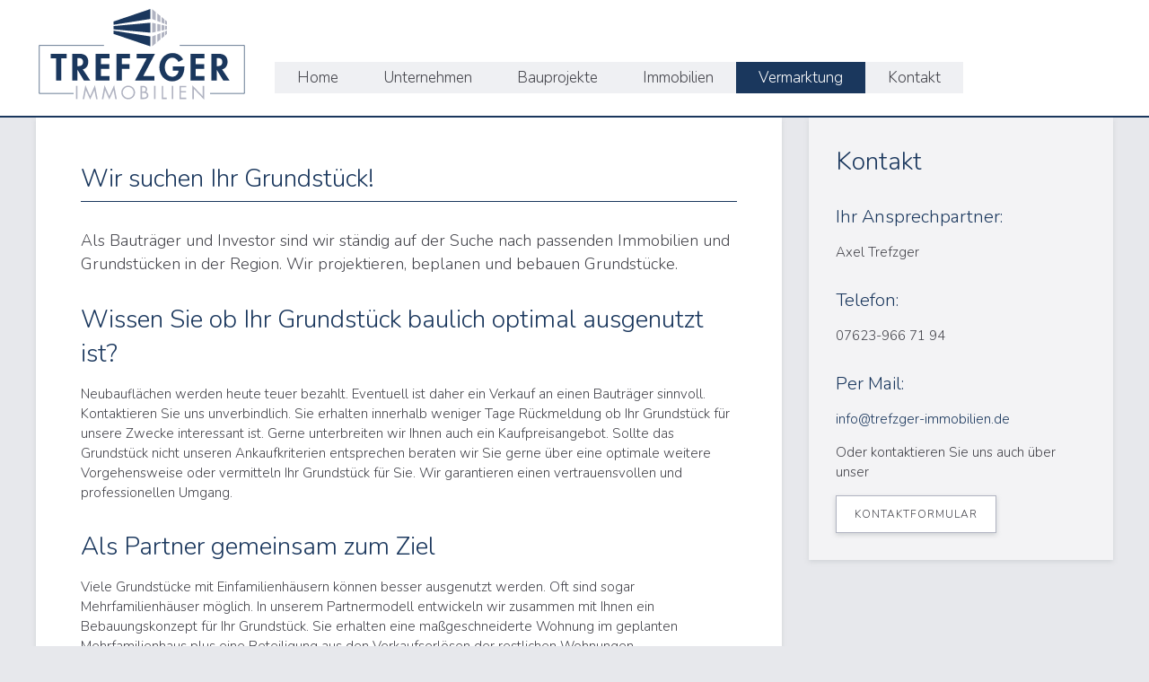

--- FILE ---
content_type: text/html; charset=utf-8
request_url: https://www.trefzger-immobilien.de/vermarktung/grundstuecke-am-hochrhein-gesucht
body_size: 5212
content:
<!DOCTYPE HTML>
<html lang="de-de" dir="ltr"  data-config='{"twitter":0,"plusone":0,"facebook":0,"style":"trefzger-immo-2017"}'>
<head>
<meta http-equiv="X-UA-Compatible" content="IE=edge">
<meta name="viewport" content="width=device-width, initial-scale=1">
<meta charset="utf-8" />
<base href="https://www.trefzger-immobilien.de/vermarktung/grundstuecke-am-hochrhein-gesucht" />
<meta name="keywords" content="Trefger Immobilien, Bauprojekte, Hochrhein, Bad Säckingen, Wehr. Rheinfelden, Wohnungen, Häuser" />
<meta name="og:title" content="Grundstücke zum Beplanen &amp;amp; Bebauen gesucht | Trefzger Immobilien" />
<meta name="og:type" content="article" />
<meta name="og:url" content="https://www.trefzger-immobilien.de/vermarktung/grundstuecke-am-hochrhein-gesucht" />
<meta name="og:site_name" content="Trefzger Immobilien | Bauträger &amp;amp; Immobilienvermarktung am Hochrhein" />
<meta name="og:description" content="Der Bauträger und ihr Partner für Immobilien am Hochrhein." />
<meta name="description" content="Als Bauträger und Investor sind wir ständig auf der Suche nach passenden Immobilien und Grundstücken am Hochrhein. Kontaktieren Sie uns unverbindlich." />
<link rel="preload" href="/media/jui/fonts/IcoMoon.woff" as="font" type="font/woff"  crossorigin />
<link rel="preload" href="/templates/yoo_monday/warp/vendor/uikit/fonts/fontawesome-webfont.woff2" as="font" type="font/woff2"  crossorigin />
<link rel="preload" href="/templates/yoo_monday/less/uikit/fonts/monday.woff?w7j9bd" as="font" type="font/woff"  crossorigin />
<link rel="preload" href="/media/com_jchoptimize/cache/css/d171867cd19a49292576843495d77c79aac66d2f187cf262820e57af947f3519.css" as="style" />
<link rel="preload" href="/media/com_jchoptimize/cache/js/4910eee0f9dba6e8a8e5823c14494d8b8e3fc268a04c7abdcfafe6499da99b68.js" as="script" />
<link rel="preload" href="/media/com_jchoptimize/cache/js/4910eee0f9dba6e8a8e5823c14494d8bca8df3e00aab3dd0034673651e8b2502.js" as="script" />
<link rel="preload" href="/media/com_jchoptimize/cache/js/4910eee0f9dba6e8a8e5823c14494d8ba33504b0d13498c40da211946ae3ad3c.js" as="script" />
<title>Grundstücke zum Beplanen &amp; Bebauen gesucht | Trefzger Immobilien</title>
<link href="https://www.trefzger-immobilien.de/component/search/?Itemid=240&amp;format=opensearch" rel="search" title="Suchen Trefzger Immobilien | Bauträger &amp; Immobilienvermarktung am Hochrhein" type="application/opensearchdescription+xml" />
<link href="/templates/yoo_monday/favicon.ico" rel="shortcut icon" type="image/vnd.microsoft.icon" />
<link href="/media/plg_system_jcepro/site/css/content.min.css?86aa0286b6232c4a5b58f892ce080277" rel="stylesheet" />
<link href="/plugins/system/imagesizer/lbscripts/lightbox2/lightbox.css" rel="stylesheet" media="all" />
<meta property="og:locale" content="de_DE" class="4SEO_ogp_tag">
<meta property="og:url" content="https://www.trefzger-immobilien.de/vermarktung/grundstuecke-am-hochrhein-gesucht" class="4SEO_ogp_tag">
<meta property="og:site_name" content="Trefzger Immobilien | Bauträger & Immobilienvermarktung am Hochrhein" class="4SEO_ogp_tag">
<meta property="og:type" content="article" class="4SEO_ogp_tag">
<meta property="og:title" content="Grundstücke zum Beplanen & Bebauen gesucht | Trefzger Immobilien" class="4SEO_ogp_tag">
<meta property="og:description" content="Als Bauträger und Investor sind wir ständig auf der Suche nach passenden Immobilien und Grundstücken am Hochrhein. Kontaktieren Sie uns unverbindlich." class="4SEO_ogp_tag">
<meta property="fb:app_id" content="966242223397117" class="4SEO_ogp_tag">
<meta name="twitter:card" content="summary" class="4SEO_tcards_tag">
<meta name="twitter:url" content="https://www.trefzger-immobilien.de/vermarktung/grundstuecke-am-hochrhein-gesucht" class="4SEO_tcards_tag">
<meta name="twitter:title" content="Grundstücke zum Beplanen & Bebauen gesucht | Trefzger Immobilien" class="4SEO_tcards_tag">
<meta name="twitter:description" content="Als Bauträger und Investor sind wir ständig auf der Suche nach passenden Immobilien und Grundstücken am Hochrhein. Kontaktieren Sie uns unverbindlich." class="4SEO_tcards_tag">
<link rel="apple-touch-icon-precomposed" href="/templates/yoo_monday/apple_touch_icon.png">
<link rel="stylesheet" href="/media/com_jchoptimize/cache/css/d171867cd19a49292576843495d77c79aac66d2f187cf262820e57af947f3519.css" />
	<meta name="robots" content="max-snippet:-1, max-image-preview:large, max-video-preview:-1" class="4SEO_robots_tag">
	<script type="application/ld+json" class="4SEO_structured_data_breadcrumb">{
    "@context": "http://schema.org",
    "@type": "BreadcrumbList",
    "itemListElement": [
        {
            "@type": "listItem",
            "position": 1,
            "name": "Startseite",
            "item": "https://www.trefzger-immobilien.de/"
        },
        {
            "@type": "listItem",
            "position": 2,
            "name": "Was wir suchen",
            "item": "https://www.trefzger-immobilien.de/vermarktung/grundstuecke-am-hochrhein-gesucht"
        }
    ]
}</script>
<script type="application/ld+json" class="4SEO_structured_data_page">{
    "@context": "http://schema.org",
    "@graph": [
        {
            "@type": "Article",
            "author": {
                "@id": "https://www.trefzger-immobilien.de/#super_user_e5f9aa4e97"
            },
            "dateModified": "2017-06-27T13:13:11Z",
            "datePublished": "2017-05-26T19:06:13Z",
            "description": "Als Bauträger und Investor sind wir ständig auf der Suche nach passenden Immobilien und Grundstücken am Hochrhein. Kontaktieren Sie uns unverbindlich.",
            "headline": "Wir suchen Ihr Grundstück!",
            "image": {
                "@id": "https://www.trefzger-immobilien.de/#defaultLogo"
            },
            "inLanguage": "de-DE",
            "mainEntityOfPage": {
                "@type": "WebPage",
                "url": "https://www.trefzger-immobilien.de/vermarktung/grundstuecke-am-hochrhein-gesucht"
            },
            "publisher": {
                "@id": "https://www.trefzger-immobilien.de/#defaultPublisher"
            },
            "url": "https://www.trefzger-immobilien.de/vermarktung/grundstuecke-am-hochrhein-gesucht"
        },
        {
            "@type": "Person",
            "name": "Super User",
            "@id": "https://www.trefzger-immobilien.de/#super_user_e5f9aa4e97"
        },
        {
            "@id": "https://www.trefzger-immobilien.de/#defaultLogo",
            "@type": "ImageObject",
            "url": "",
            "width": "",
            "height": ""
        },
        {
            "@id": "https://www.trefzger-immobilien.de/#defaultPublisher",
            "@type": "Organization",
            "url": "https://www.trefzger-immobilien.de/",
            "logo": {
                "@id": "https://www.trefzger-immobilien.de/#defaultLogo"
            },
            "name": "Trefzger Immobilien | Bauträger & Immobilienvermarktung am Hochrhein"
        }
    ]
}</script></head>
<body class="tm-sidebar-a-right tm-sidebars-1  tm-isblog">
<div class="tm-navbar" data-uk-sticky="{media: 768}" >
<div class="uk-navbar">
<div class="tm-headerbar tm-headerbar-default uk-container uk-container-center uk-flex uk-flex-space-between">
<div class="uk-flex uk-flex-bottom">
<a class="tm-logo uk-visible-large" href="https://www.trefzger-immobilien.de">
<p><img src="/images/layout-imgs/trefzger-immobilien-logo.svg" alt="Trefzger Immobilien" width="236" height="35" /></p></a>
<a class="tm-logo-small uk-hidden-large" href="https://www.trefzger-immobilien.de">
<p><img src="/images/layout-imgs/trefzger-immobilien-logo.svg" alt="Trefzger Immobilien" width="236" height="35" /></p></a>
<nav class="uk-visible-large">
<ul class="uk-navbar-nav uk-hidden-small"><li><a href="/" title="Zur Startseite der Webseite von Trefzger Immobilien">Home</a></li><li><a href="/unternehmens-informationen" title="Informieren Sie sich hier über das Unternehmen Trefzger Immobilien">Unternehmen</a></li><li class="uk-parent" data-uk-dropdown="{'preventflip':'y'}" aria-haspopup="true" aria-expanded="false"><a href="#">Bauprojekte</a>
<div class="uk-dropdown uk-dropdown-navbar uk-dropdown-width-4" style="min-width: 1280px; max-width: 1280px; width:320px;"><div class="uk-grid uk-dropdown-grid"><div class="uk-width-1-4"><ul class="uk-nav uk-nav-navbar"><li class="uk-parent uk-nav-header">Neubauprojekt Wehr-Öflingen 1
<ul class="uk-nav-sub"><li><a href="/bauprojekt-trefzger-immobilien/neubauprojekt-wehr-öflingen-1/informationen-zum-projekt"><i class="uk-icon-angle-double-right"></i> Informationen zum Projekt</a></li><li><a href="/bauprojekt-trefzger-immobilien/neubauprojekt-wehr-öflingen-1/haus-1-reiheneckhaus"><i class="uk-icon-angle-double-right"></i> Haus 1 - Reiheneckhaus</a></li><li><a href="/bauprojekt-trefzger-immobilien/neubauprojekt-wehr-öflingen-1/haus-2-reihenmittelhaus"><i class="uk-icon-angle-double-right"></i> Haus 2 - Reihenmittelhaus</a></li><li><a href="/bauprojekt-trefzger-immobilien/neubauprojekt-wehr-öflingen-1/haus-3-reiheneckhaus"><i class="uk-icon-angle-double-right"></i> Haus 3 - Reiheneckhaus</a></li></ul></li></ul></div><div class="uk-width-1-4"><ul class="uk-nav uk-nav-navbar"><li class="uk-parent uk-nav-header">Neubauprojekt Wehr-Öflingen 2
<ul class="uk-nav-sub"><li><a href="/bauprojekt-trefzger-immobilien/neubauprojekt-wehr-öflingen-2/informationen-zum-projekt"><i class="uk-icon-angle-double-right"></i> Informationen zum Projekt</a></li><li><a href="/bauprojekt-trefzger-immobilien/neubauprojekt-wehr-öflingen-2/haus-1-reiheneckhaus"><i class="uk-icon-angle-double-right"></i> Haus 1 - Reiheneckhaus</a></li><li><a href="/bauprojekt-trefzger-immobilien/neubauprojekt-wehr-öflingen-2/haus-2-reihenmittelhaus"><i class="uk-icon-angle-double-right"></i> Haus 2 - Reihenmittelhaus</a></li><li><a href="/bauprojekt-trefzger-immobilien/neubauprojekt-wehr-öflingen-2/haus-3-reihenmittelhaus"><i class="uk-icon-angle-double-right"></i> Haus 3 - Reihenmittelhaus</a></li><li><a href="/bauprojekt-trefzger-immobilien/neubauprojekt-wehr-öflingen-2/haus-4-reiheneckhaus"><i class="uk-icon-angle-double-right"></i> Haus 4 - Reiheneckhaus</a></li></ul></li></ul></div><div class="uk-width-1-4"><ul class="uk-nav uk-nav-navbar"><li class="uk-parent uk-nav-header">Bauprojekt Gutenberg | Wehr
<ul class="uk-nav-sub"><li><a href="/bauprojekt-trefzger-immobilien/bauprojekt-gutenberg-in-wehr/informationen-zum-projekt"><i class="uk-icon-angle-double-right"></i> Informationen zum Projekt</a></li><li><a href="/bauprojekt-trefzger-immobilien/bauprojekt-gutenberg-in-wehr/wohnungen-im-haus-schiller"><i class="uk-icon-angle-double-right"></i> Wohnungen im Haus "Schiller"</a></li><li><a href="/bauprojekt-trefzger-immobilien/bauprojekt-gutenberg-in-wehr/wohnungen-im-haus-lessing"><i class="uk-icon-angle-double-right"></i> Wohnungen im Haus "Lessing"</a></li><li><a href="/bauprojekt-trefzger-immobilien/bauprojekt-gutenberg-in-wehr/wohnungen-im-haus-goethe"><i class="uk-icon-angle-double-right"></i> Wohnungen im Haus "Goethe"</a></li><li><a href="/bauprojekt-trefzger-immobilien/bauprojekt-gutenberg-in-wehr/wohnungen-im-haus-kleist"><i class="uk-icon-angle-double-right"></i> Wohnungen im Haus "Kleist"</a></li><li><a href="/bauprojekt-trefzger-immobilien/bauprojekt-gutenberg-in-wehr/vorläufige-baubeschreibung"><i class="uk-icon-angle-double-right"></i> Vorläufige Baubeschreibung</a></li><li><a href="/bauprojekt-trefzger-immobilien/bauprojekt-gutenberg-in-wehr/baustellen-tagebuch"><i class="uk-icon-angle-double-right"></i> Baustellen-Tagebuch</a></li></ul></li></ul></div><div class="uk-width-1-4"><ul class="uk-nav uk-nav-navbar"><li class="uk-parent uk-nav-header">Neubauprojekt in Rheinfelden
<ul class="uk-nav-sub"><li><a href="/bauprojekt-trefzger-immobilien/neubauprojekt-in-rheinfelden/informationen-zum-neubauprojekt"><i class="uk-icon-angle-double-right"></i> Informationen zum Projekt</a></li><li><a href="/bauprojekt-trefzger-immobilien/neubauprojekt-in-rheinfelden/haus-1-reiheneckhaus"><i class="uk-icon-angle-double-right"></i> Haus 1 - Reiheneckhaus</a></li><li><a href="/bauprojekt-trefzger-immobilien/neubauprojekt-in-rheinfelden/haus-2-reihenmittelhaus"><i class="uk-icon-angle-double-right"></i> Haus 2 - Reihenmittelhaus</a></li><li><a href="/bauprojekt-trefzger-immobilien/neubauprojekt-in-rheinfelden/haus-3-reiheneckhaus"><i class="uk-icon-angle-double-right"></i> Haus 3 - Reiheneckhaus</a></li></ul></li></ul></div></div></div></li><li><a href="/immobilien" title="Hier finden Sie unsere aktuellen Immobilienangebote">Immobilien</a></li><li class="uk-parent uk-active" data-uk-dropdown="{'preventflip':'y'}" aria-haspopup="true" aria-expanded="false"><a href="#">Vermarktung</a>
<div class="uk-dropdown uk-dropdown-navbar uk-dropdown-width-1" style="min-width: 240px; max-width: 240px; width:240px;"><div class="uk-grid uk-dropdown-grid"><div class="uk-width-1-1"><ul class="uk-nav uk-nav-navbar"><li><a href="/vermarktung/unsere-dienstleistungen" title="Wir unterstützen Sie beim Verkauf Ihrer Immobilie. Informationen zum Vermarktungangebot von Trefzger Immobilien finden Sie auf dieser Seite"><i class="uk-icon-angle-double-right"></i> Unsere Dienstleistungen</a></li><li class="uk-active"><a href="/vermarktung/grundstuecke-am-hochrhein-gesucht"><i class="uk-icon-angle-double-right"></i> Was wir suchen</a></li></ul></div></div></div></li><li class="uk-parent" data-uk-dropdown="{'preventflip':'y'}" aria-haspopup="true" aria-expanded="false"><a href="/kontakt-trefzger-immobilien" title="Hier finden SIe die Kontaktdaten von Trefzger Immobilien">Kontakt</a><div class="uk-dropdown uk-dropdown-navbar uk-dropdown-width-1" style="min-width: 225px; max-width: 225px; width:225px;"><div class="uk-grid uk-dropdown-grid"><div class="uk-width-1-1"><ul class="uk-nav uk-nav-navbar"><li><a href="/kontakt-trefzger-immobilien/impressum" title="Hier finden Sie das Impressum unserer Webseite"><i class="uk-icon-angle-double-right"></i> Impressum</a></li><li><a href="/kontakt-trefzger-immobilien/datenschutzerklaerung"><i class="uk-icon-angle-double-right"></i> Datenschutzerklärung</a></li><li><a href="/kontakt-trefzger-immobilien/haftungsausschluss"><i class="uk-icon-angle-double-right"></i> Haftungsausschluss</a></li></ul></div></div></div></li></ul> </nav>
</div>
<div class="uk-flex uk-flex-middle uk-flex-right">
</div>
<a href="#offcanvas" class="uk-navbar-toggle uk-hidden-large" data-uk-offcanvas></a>
</div>
</div>
</div>
<div class="my-fullscreen">
</div>
<div class="uk-container uk-container-center">
<div id="tm-main" class="uk-grid" data-uk-grid-match data-uk-grid-margin>
<div class="tm-main uk-width-large-7-10 uk-flex-order-last">
<main id="tm-content" class="tm-content">
<div id="system-message-container">
<div class="uk-alert uk-alert-large uk-alert-notice" data-uk-alert>
<button type="button" class="uk-alert-close uk-close"></button>
<h2>Hinweis</h2>
<p>Fehlende Zugriffsrechte - Datei '/images/layout-imgs/trefzger-immobilien-logo.svg'</p>
</div>
</div>
<article class="uk-article tm-article  tm-article-box  " >
<div class="tm-article-container ">
<div class="uk-text-center uk-margin-large-bottom">
<h1 class="uk-article-title uk-margin-top-remove">
                                    Wir suchen Ihr Grundstück!                            </h1>
</div>
<p class="uk-text-large">Als Bauträger und Investor sind wir ständig auf der Suche nach passenden Immobilien und Grundstücken in der Region. Wir projektieren, beplanen und bebauen Grundstücke.</p>
<h3>Wissen Sie ob Ihr Grundstück baulich optimal ausgenutzt ist?</h3>
<p>Neubauflächen werden heute teuer bezahlt. Eventuell ist daher ein Verkauf an einen Bauträger sinnvoll. Kontaktieren Sie uns unverbindlich. Sie erhalten innerhalb weniger Tage Rückmeldung ob Ihr Grundstück für unsere Zwecke interessant ist. Gerne unterbreiten wir Ihnen auch ein Kaufpreisangebot. Sollte das Grundstück nicht unseren Ankaufkriterien entsprechen beraten wir Sie gerne über eine optimale weitere Vorgehensweise oder vermitteln Ihr Grundstück für Sie. Wir garantieren einen vertrauensvollen und professionellen Umgang.</p>
<h3>Als Partner gemeinsam zum Ziel</h3>
<p>Viele Grundstücke mit Einfamilienhäusern können besser ausgenutzt werden. Oft sind sogar Mehrfamilienhäuser möglich. In unserem Partnermodell entwickeln wir zusammen mit Ihnen ein Bebauungskonzept für Ihr Grundstück. Sie erhalten eine maßgeschneiderte Wohnung im geplanten Mehrfamilienhaus plus eine Beteiligung aus den Verkaufserlösen der restlichen Wohnungen.<br />Sie bieten das Grundstück. - Konzeption, Errichtung sowie Verkauf erledigen wir.</p>
<h3>Ihr Ansprechpartner:</h3>
<p>Axel Trefzger<br />Tel. 07623-966 71 94<br />Per Mail: <span id="cloak2f01b58a52ce3f4905d680904b70278d">Diese E-Mail-Adresse ist vor Spambots geschützt! Zur Anzeige muss JavaScript eingeschaltet sein!</span></p>
<p>Oder kontaktieren Sie uns auch über unser</p>
<p><a href="/kontakt-trefzger-immobilien" class="uk-button" title="Kontakt zu Trefzer Immobilien GmbH &amp; Co.KG">Kontaktformular</a></p>
</div>
</article>
</main>
</div>
<aside class="tm-sidebar-a uk-width-large-3-10 uk-flex-order-last"><div class="uk-panel uk-panel-box bg-light"><h3 class="uk-h3 uk-margin-top-remove">Kontakt</h3>
<h5>Ihr Ansprechpartner:</h5>
<p>Axel Trefzger</p>
<h5>Telefon:</h5>
<p>07623-966 71 94</p>
<h5>Per Mail:</h5>
<p><a href="mailto:info@trefzger-immobilien.de">info@trefzger-immobilien.de</a></p>
<p>Oder kontaktieren Sie uns auch über unser</p>
<p><a href="#" class="uk-button">Kontaktformular</a></p></div></aside>
</div>
</div>
<footer id="tm-footer" class="tm-footer uk-position-relative ">
<div class="uk-container uk-container-center">
<div class="uk-flex uk-flex-middle uk-flex-space-between uk-text-center-small">
<div class="tm-footer-left">
<div class="uk-panel">
<p>© 2017-2021 Trefzger Immobilien GmbH &amp; CoKG</p></div> </div>
<a class="tm-totop-scroller" data-uk-smooth-scroll href="#"></a>
<div class="tm-footer-right">
<div class="uk-panel">
<form id="search-187-696e226b767f1" class="uk-search" action="/component/finder/search" method="get">
<input class="uk-search-field" type="text" name="q" placeholder="suchen..." autocomplete="off">
<input type="hidden" name="Itemid" value="240" /></form>
</div> </div>
</div>
</div>
</footer>
<!-- Global site tag (gtag.js) - Google Analytics -->
<div id="offcanvas" class="uk-offcanvas">
<div class="uk-offcanvas-bar uk-offcanvas-bar-flip"><div class="uk-panel">
<form id="search-175-696e226b7742b" class="uk-search" action="/vermarktung/grundstuecke-am-hochrhein-gesucht" method="post" >
<input class="uk-search-field" type="text" name="searchword" placeholder="suchen...">
<input type="hidden" name="task"   value="search">
<input type="hidden" name="option" value="com_search">
<input type="hidden" name="Itemid" value="240">
</form>
</div>
<ul class="uk-nav uk-nav-offcanvas"><li><a href="/" title="Zur Startseite der Webseite von Trefzger Immobilien">Home</a></li><li><a href="/unternehmens-informationen" title="Informieren Sie sich hier über das Unternehmen Trefzger Immobilien">Unternehmen</a></li><li class="uk-parent uk-nav-header">Bauprojekte
<ul class="uk-nav-sub"><li class="uk-parent uk-nav-header">Neubauprojekt Wehr-Öflingen 1
<ul><li><a href="/bauprojekt-trefzger-immobilien/neubauprojekt-wehr-öflingen-1/informationen-zum-projekt"><i class="uk-icon-angle-double-right"></i> Informationen zum Projekt</a></li><li><a href="/bauprojekt-trefzger-immobilien/neubauprojekt-wehr-öflingen-1/haus-1-reiheneckhaus"><i class="uk-icon-angle-double-right"></i> Haus 1 - Reiheneckhaus</a></li><li><a href="/bauprojekt-trefzger-immobilien/neubauprojekt-wehr-öflingen-1/haus-2-reihenmittelhaus"><i class="uk-icon-angle-double-right"></i> Haus 2 - Reihenmittelhaus</a></li><li><a href="/bauprojekt-trefzger-immobilien/neubauprojekt-wehr-öflingen-1/haus-3-reiheneckhaus"><i class="uk-icon-angle-double-right"></i> Haus 3 - Reiheneckhaus</a></li></ul></li><li class="uk-parent uk-nav-header">Neubauprojekt Wehr-Öflingen 2
<ul><li><a href="/bauprojekt-trefzger-immobilien/neubauprojekt-wehr-öflingen-2/informationen-zum-projekt"><i class="uk-icon-angle-double-right"></i> Informationen zum Projekt</a></li><li><a href="/bauprojekt-trefzger-immobilien/neubauprojekt-wehr-öflingen-2/haus-1-reiheneckhaus"><i class="uk-icon-angle-double-right"></i> Haus 1 - Reiheneckhaus</a></li><li><a href="/bauprojekt-trefzger-immobilien/neubauprojekt-wehr-öflingen-2/haus-2-reihenmittelhaus"><i class="uk-icon-angle-double-right"></i> Haus 2 - Reihenmittelhaus</a></li><li><a href="/bauprojekt-trefzger-immobilien/neubauprojekt-wehr-öflingen-2/haus-3-reihenmittelhaus"><i class="uk-icon-angle-double-right"></i> Haus 3 - Reihenmittelhaus</a></li><li><a href="/bauprojekt-trefzger-immobilien/neubauprojekt-wehr-öflingen-2/haus-4-reiheneckhaus"><i class="uk-icon-angle-double-right"></i> Haus 4 - Reiheneckhaus</a></li></ul></li><li class="uk-parent uk-nav-header">Bauprojekt Gutenberg | Wehr
<ul><li><a href="/bauprojekt-trefzger-immobilien/bauprojekt-gutenberg-in-wehr/informationen-zum-projekt"><i class="uk-icon-angle-double-right"></i> Informationen zum Projekt</a></li><li><a href="/bauprojekt-trefzger-immobilien/bauprojekt-gutenberg-in-wehr/wohnungen-im-haus-schiller"><i class="uk-icon-angle-double-right"></i> Wohnungen im Haus "Schiller"</a></li><li><a href="/bauprojekt-trefzger-immobilien/bauprojekt-gutenberg-in-wehr/wohnungen-im-haus-lessing"><i class="uk-icon-angle-double-right"></i> Wohnungen im Haus "Lessing"</a></li><li><a href="/bauprojekt-trefzger-immobilien/bauprojekt-gutenberg-in-wehr/wohnungen-im-haus-goethe"><i class="uk-icon-angle-double-right"></i> Wohnungen im Haus "Goethe"</a></li><li><a href="/bauprojekt-trefzger-immobilien/bauprojekt-gutenberg-in-wehr/wohnungen-im-haus-kleist"><i class="uk-icon-angle-double-right"></i> Wohnungen im Haus "Kleist"</a></li><li><a href="/bauprojekt-trefzger-immobilien/bauprojekt-gutenberg-in-wehr/vorläufige-baubeschreibung"><i class="uk-icon-angle-double-right"></i> Vorläufige Baubeschreibung</a></li><li><a href="/bauprojekt-trefzger-immobilien/bauprojekt-gutenberg-in-wehr/baustellen-tagebuch"><i class="uk-icon-angle-double-right"></i> Baustellen-Tagebuch</a></li></ul></li><li class="uk-parent uk-nav-header">Neubauprojekt in Rheinfelden
<ul><li><a href="/bauprojekt-trefzger-immobilien/neubauprojekt-in-rheinfelden/informationen-zum-neubauprojekt"><i class="uk-icon-angle-double-right"></i> Informationen zum Projekt</a></li><li><a href="/bauprojekt-trefzger-immobilien/neubauprojekt-in-rheinfelden/haus-1-reiheneckhaus"><i class="uk-icon-angle-double-right"></i> Haus 1 - Reiheneckhaus</a></li><li><a href="/bauprojekt-trefzger-immobilien/neubauprojekt-in-rheinfelden/haus-2-reihenmittelhaus"><i class="uk-icon-angle-double-right"></i> Haus 2 - Reihenmittelhaus</a></li><li><a href="/bauprojekt-trefzger-immobilien/neubauprojekt-in-rheinfelden/haus-3-reiheneckhaus"><i class="uk-icon-angle-double-right"></i> Haus 3 - Reiheneckhaus</a></li></ul></li></ul></li><li><a href="/immobilien" title="Hier finden Sie unsere aktuellen Immobilienangebote">Immobilien</a></li><li class="uk-parent uk-active uk-nav-header">Vermarktung
<ul class="uk-nav-sub"><li><a href="/vermarktung/unsere-dienstleistungen" title="Wir unterstützen Sie beim Verkauf Ihrer Immobilie. Informationen zum Vermarktungangebot von Trefzger Immobilien finden Sie auf dieser Seite"><i class="uk-icon-angle-double-right"></i> Unsere Dienstleistungen</a></li><li class="uk-active"><a href="/vermarktung/grundstuecke-am-hochrhein-gesucht"><i class="uk-icon-angle-double-right"></i> Was wir suchen</a></li></ul></li><li class="uk-parent"><a href="/kontakt-trefzger-immobilien" title="Hier finden SIe die Kontaktdaten von Trefzger Immobilien">Kontakt</a><ul class="uk-nav-sub"><li><a href="/kontakt-trefzger-immobilien/impressum" title="Hier finden Sie das Impressum unserer Webseite"><i class="uk-icon-angle-double-right"></i> Impressum</a></li><li><a href="/kontakt-trefzger-immobilien/datenschutzerklaerung"><i class="uk-icon-angle-double-right"></i> Datenschutzerklärung</a></li><li><a href="/kontakt-trefzger-immobilien/haftungsausschluss"><i class="uk-icon-angle-double-right"></i> Haftungsausschluss</a></li></ul></li></ul></div>
</div>
<noscript class="4SEO_cron">
<img aria-hidden="true" alt="" style="position:absolute;bottom:0;left:0;z-index:-99999;" src="https://www.trefzger-immobilien.de/index.php/_wblapi?nolangfilter=1&_wblapi=/forseo/v1/cron/image/" data-pagespeed-no-transform data-speed-no-transform />
</noscript>
<script src="/media/com_jchoptimize/cache/js/4910eee0f9dba6e8a8e5823c14494d8b8e3fc268a04c7abdcfafe6499da99b68.js"></script>
<script src="/plugins/system/imagesizer/lbscripts/lightbox2/lightbox.min.js"></script>
<script src="/media/widgetkit/uikit2-cd92902e.js"></script>
<script src="/media/widgetkit/wk-scripts-9ab01935.js"></script>
<script src="/media/com_jchoptimize/cache/js/4910eee0f9dba6e8a8e5823c14494d8bca8df3e00aab3dd0034673651e8b2502.js"></script>
<script src="/templates/yoo_monday/warp/vendor/uikit/js/components/autocomplete.js"></script>
<script src="/templates/yoo_monday/warp/vendor/uikit/js/components/search.js"></script>
<script src="/templates/yoo_monday/warp/vendor/uikit/js/components/tooltip.js"></script>
<script src="/templates/yoo_monday/warp/vendor/uikit/js/components/sticky.js"></script>
<script src="/media/com_jchoptimize/cache/js/4910eee0f9dba6e8a8e5823c14494d8ba33504b0d13498c40da211946ae3ad3c.js"></script>
<script type='text/javascript'>document.getElementById('cloak2f01b58a52ce3f4905d680904b70278d').innerHTML='';var prefix='&#109;a'+'i&#108;'+'&#116;o';var path='hr'+'ef'+'=';var addy2f01b58a52ce3f4905d680904b70278d='&#105;nf&#111;'+'&#64;';addy2f01b58a52ce3f4905d680904b70278d=addy2f01b58a52ce3f4905d680904b70278d+'tr&#101;fzg&#101;r-&#105;mm&#111;b&#105;l&#105;&#101;n'+'&#46;'+'d&#101;';var addy_text2f01b58a52ce3f4905d680904b70278d='&#105;nf&#111;'+'&#64;'+'tr&#101;fzg&#101;r-&#105;mm&#111;b&#105;l&#105;&#101;n'+'&#46;'+'d&#101;';document.getElementById('cloak2f01b58a52ce3f4905d680904b70278d').innerHTML+='<a '+path+'\''+prefix+':'+addy2f01b58a52ce3f4905d680904b70278d+'\'>'+addy_text2f01b58a52ce3f4905d680904b70278d+'<\/a>';</script>
<script src="/media/com_jchoptimize/cache/js/4910eee0f9dba6e8a8e5823c14494d8bc287bcc496e9268c255fa40ccefd8866.js" defer></script>
<script id="Cookiebot" src="https://consent.cookiebot.com/uc.js" data-cbid="c8e90ab1-f71c-4423-ae10-e5b1aead6752" type="text/javascript" async></script>
<script async src="https://www.googletagmanager.com/gtag/js?id=UA-522852-59"></script>
</body>
</html>

--- FILE ---
content_type: application/x-javascript; charset=utf-8
request_url: https://consent.cookiebot.com/c8e90ab1-f71c-4423-ae10-e5b1aead6752/cc.js?renew=false&referer=www.trefzger-immobilien.de&dnt=false&init=false
body_size: 221
content:
if(console){var cookiedomainwarning='Error: The domain WWW.TREFZGER-IMMOBILIEN.DE is not authorized to show the cookie banner for domain group ID c8e90ab1-f71c-4423-ae10-e5b1aead6752. Please add it to the domain group in the Cookiebot Manager to authorize the domain.';if(typeof console.warn === 'function'){console.warn(cookiedomainwarning)}else{console.log(cookiedomainwarning)}};

--- FILE ---
content_type: image/svg+xml
request_url: https://www.trefzger-immobilien.de/images/layout-imgs/trefzger-immobilien-logo.svg
body_size: 6808
content:
<?xml version="1.0" encoding="utf-8"?>
<!-- Generator: Adobe Illustrator 16.0.0, SVG Export Plug-In . SVG Version: 6.00 Build 0)  -->
<!DOCTYPE svg PUBLIC "-//W3C//DTD SVG 1.1//EN" "http://www.w3.org/Graphics/SVG/1.1/DTD/svg11.dtd">
<svg version="1.1" id="Ebene_1" xmlns="http://www.w3.org/2000/svg" xmlns:xlink="http://www.w3.org/1999/xlink" x="0px" y="0px"
	 width="320px" height="145px" viewBox="9.58 13.626 320 145" enable-background="new 9.58 13.626 320 145" xml:space="preserve">
<g>
	<g>
		<path fill="#1A375D" d="M47.951,125.858h-7.909v-33.68h-8.178v-6.887h24.265v6.887h-8.178V125.858z"/>
		<path fill="#1A375D" d="M91.851,125.858h-9.577l-9.846-16.355H72.32v16.355h-7.91V85.291h10.707c8.018,0,13.56,3.551,13.56,12.214
			c0,5.166-2.853,10.33-8.286,11.242L91.851,125.858z M72.319,103.962h1.022c4.357,0,7.425-1.291,7.425-6.242
			c0-5.004-3.174-5.972-7.371-5.972h-1.076V103.962z"/>
		<path fill="#1A375D" d="M107.718,92.178v8.93h12.59v6.887h-12.59v10.977h13.073v6.887H99.809V85.291h20.982v6.887H107.718z"/>
		<path fill="#1A375D" d="M139.349,92.178v8.93h11.46v6.887h-11.46v17.861h-7.909V85.291h20.122v6.887H139.349z"/>
		<path fill="#1A375D" d="M188.52,118.972v6.887h-29.43l17.862-33.68h-15.118v-6.887h27.654l-17.809,33.681H188.52z"/>
		<path fill="#1A375D" d="M233.871,104.282v1.023c0,11.461-5.865,21.629-18.455,21.629c-11.836,0-19.314-10.008-19.314-21.197
			c0-11.568,7.693-21.521,19.799-21.521c6.888,0,12.914,3.497,16.033,9.685l-6.994,3.766c-1.613-3.658-5.058-6.457-9.254-6.457
			c-7.641,0-11.406,7.8-11.406,14.527c0,6.725,3.82,14.203,11.461,14.203c4.949,0,9.093-4.305,9.254-9.199h-8.607v-6.459H233.871z"
			/>
		<path fill="#1A375D" d="M251.082,92.178v8.93h12.59v6.887h-12.59v10.977h13.074v6.887h-20.983V85.291h20.983v6.887H251.082z"/>
		<path fill="#1A375D" d="M302.243,125.858h-9.577l-9.846-16.355h-0.107v16.355h-7.908V85.291h10.707
			c8.016,0,13.557,3.551,13.557,12.214c0,5.166-2.852,10.33-8.284,11.242L302.243,125.858z M282.713,103.962h1.021
			c4.357,0,7.426-1.291,7.426-6.242c0-5.004-3.176-5.972-7.371-5.972h-1.076V103.962z"/>
	</g>
	<g>
		<g>
			<path fill="#B0B3C1" d="M72.334,153.642h-2.22v-19.926h2.22V153.642z"/>
			<path fill="#B0B3C1" d="M84.255,132.577l7.241,16.73l7.269-16.73l4.043,21.064h-2.272l-2.563-13.48h-0.054l-6.422,14.301
				l-6.396-14.301h-0.054l-2.563,13.48h-2.272L84.255,132.577z"/>
			<path fill="#B0B3C1" d="M113.226,132.577l7.24,16.73l7.269-16.73l4.043,21.064h-2.272l-2.563-13.48h-0.053l-6.422,14.301
				l-6.396-14.301h-0.053l-2.563,13.48h-2.271L113.226,132.577z"/>
			<path fill="#B0B3C1" d="M159.374,143.702c0,5.736-4.704,10.281-10.386,10.281s-10.386-4.545-10.386-10.281
				c0-5.707,4.704-10.332,10.386-10.332S159.374,137.995,159.374,143.702z M140.821,143.679c0,4.492,3.647,8.246,8.167,8.246
				c4.519,0,8.166-3.754,8.166-8.246c0-4.521-3.594-8.246-8.166-8.246S140.821,139.157,140.821,143.679z"/>
			<path fill="#B0B3C1" d="M167.678,133.716h3.275c3.621,0,6.66,1.318,6.66,5.391c0,1.611-0.607,2.986-1.955,3.885
				c2.378,0.582,3.779,2.723,3.779,5.102c0,3.963-3.199,5.549-7.137,5.549h-4.624L167.678,133.716L167.678,133.716z
				 M169.896,142.487h0.846c2.511,0,4.65-0.291,4.65-3.383c0-3.014-1.902-3.33-4.625-3.33h-0.871V142.487z M169.896,151.579h2.219
				c2.484,0,5.102-0.605,5.102-3.646c0-3.092-2.959-3.541-5.391-3.541h-1.93V151.579z"/>
			<path fill="#B0B3C1" d="M190.249,153.642h-2.22v-19.926h2.22V153.642z"/>
			<path fill="#B0B3C1" d="M201.801,151.579h5.497v2.063h-7.717v-19.926h2.22V151.579z"/>
			<path fill="#B0B3C1" d="M217.053,153.642h-2.221v-19.926h2.221V153.642z"/>
			<path fill="#B0B3C1" d="M226.383,133.716h10.334v2.061h-8.113v5.92h7.875v2.063h-7.875v7.822h8.113v2.061h-10.334V133.716z"/>
			<path fill="#B0B3C1" d="M245.916,132.868l15.54,16.279v-15.434h2.22v20.824l-15.539-16.252v15.354h-2.221V132.868z"/>
		</g>
	</g>
	<polyline fill="none" stroke="#1A375D" stroke-width="0.8774" stroke-miterlimit="10" points="272.611,145.22 324.523,145.22 
		324.523,72.699 226.746,72.699 	"/>
	<polyline fill="none" stroke="#1A375D" stroke-width="0.8774" stroke-miterlimit="10" points="112.414,72.699 14.637,72.699 
		14.637,145.22 66.549,145.22 	"/>
	<g>
		<g>
			<path fill="#B0B3C1" d="M195.646,26.57c-0.91-0.76-1.82-1.519-2.732-2.277v11.517c0.93,0.362,1.836,0.716,2.732,1.066
				c0.721,0.281,1.44,0.563,2.166,0.846v-9.347C197.092,27.774,196.369,27.172,195.646,26.57z"/>
		</g>
		<g>
			<path fill="#B0B3C1" d="M203.48,39.933v-6.834c-1.322-1.102-2.646-2.203-3.967-3.305v8.592
				C200.771,38.876,202.078,39.386,203.48,39.933z"/>
		</g>
		<g>
			<path fill="#B0B3C1" d="M207.605,41.541c0-2.002,0-3.004,0-5.006c-0.998-0.831-1.994-1.662-2.992-2.493v6.332
				C205.561,40.743,206.549,41.129,207.605,41.541z"/>
		</g>
		<g>
			<path fill="#B0B3C1" d="M185.02,17.713c0,6.008,0,9.011,0,15.014c2.08,0.813,3.916,1.529,5.627,2.198V22.403
				C188.771,20.84,186.895,19.278,185.02,17.713z"/>
		</g>
		<g>
			<path fill="#B0B3C1" d="M199.514,50.239c1.258-0.278,2.564-0.567,3.967-0.878v-6.827c-1.401-0.311-2.709-0.6-3.967-0.878V50.239z
				"/>
		</g>
		<g>
			<path fill="#B0B3C1" d="M185.02,38.444c0,6.003,0,9.003,0,15.006c2.08-0.461,3.916-0.867,5.627-1.247V39.692
				C188.936,39.313,187.1,38.905,185.02,38.444z"/>
		</g>
		<g>
			<path fill="#B0B3C1" d="M195.646,40.8c-0.896-0.199-1.803-0.399-2.732-0.605v11.506c0.93-0.205,1.836-0.406,2.732-0.604
				c0.721-0.16,1.44-0.319,2.166-0.479v-9.337C197.088,41.119,196.367,40.959,195.646,40.8z"/>
		</g>
		<g>
			<path fill="#B0B3C1" d="M207.605,48.448c0-2,0-3.003,0-5.001c-1.058-0.233-2.045-0.453-2.992-0.662v6.325
				C205.561,48.902,206.549,48.683,207.605,48.448z"/>
		</g>
		<g>
			<path fill="#B0B3C1" d="M207.605,55.358c0-2.002,0-3.006,0-5.007c-1.058,0.412-2.045,0.798-2.992,1.167v6.332
				C205.611,57.021,206.607,56.189,207.605,55.358z"/>
		</g>
		<g>
			<path fill="#B0B3C1" d="M185.02,59.166c0,6.005,0,9.007,0,15.012c1.875-1.563,3.752-3.126,5.627-4.689v-12.52
				C188.936,57.637,187.1,58.354,185.02,59.166z"/>
		</g>
		<g>
			<path fill="#B0B3C1" d="M199.514,53.508v8.592c1.322-1.103,2.646-2.203,3.967-3.305v-6.834
				C202.078,52.507,200.771,53.019,199.514,53.508z"/>
		</g>
		<g>
			<path fill="#B0B3C1" d="M195.646,55.019c-0.896,0.35-1.803,0.703-2.732,1.066V67.6c0.912-0.759,1.822-1.52,2.732-2.277
				c0.723-0.602,1.445-1.203,2.166-1.805v-9.345C197.088,54.455,196.367,54.736,195.646,55.019z"/>
		</g>
		<g>
			<path fill="#1A375D" d="M127.015,41.542c18.538-2.934,37.075-5.869,55.612-8.808c0-6.001,0-9.002,0-15.005
				c-18.538,6.272-37.074,12.544-55.612,18.813C127.015,38.541,127.015,39.543,127.015,41.542z"/>
			<path fill="#1A375D" d="M127.015,48.446c18.538,1.667,37.075,3.335,55.612,5.003c0-6,0-9,0-14.999
				c-18.538,1.667-37.074,3.334-55.612,4.997C127.015,45.447,127.015,46.447,127.015,48.446z"/>
			<path fill="#1A375D" d="M127.015,55.354c18.537,6.271,37.074,12.541,55.612,18.81c0-5.998,0-9.001,0-15
				c-18.538-2.938-37.075-5.873-55.612-8.812C127.015,52.353,127.015,53.353,127.015,55.354z"/>
		</g>
	</g>
</g>
</svg>
